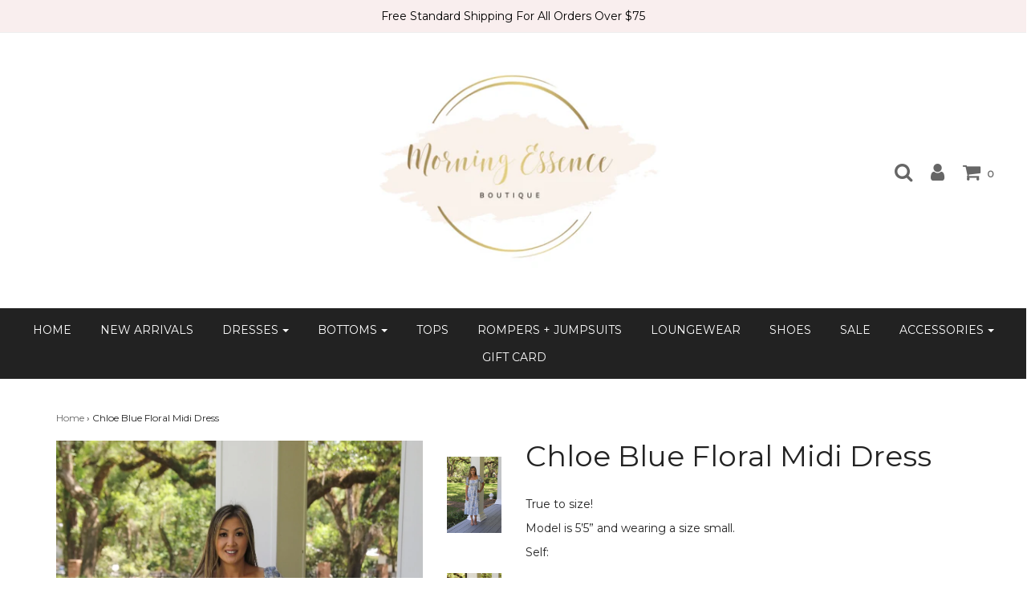

--- FILE ---
content_type: text/html; charset=utf-8
request_url: https://morningessence.com/products/chloe-blue-floral-midi-dress
body_size: 17990
content:
<!DOCTYPE html>
<!--[if lt IE 7 ]><html class="no-js ie ie6" lang="en"> <![endif]-->
<!--[if IE 7 ]><html class="no-js ie ie7" lang="en"> <![endif]-->
<!--[if IE 8 ]><html class="no-js ie ie8" lang="en"> <![endif]-->
<!--[if (gte IE 9)|!(IE)]><!-->
<html class="no-js" lang="en">
<!--<![endif]-->

<head>
  <meta name="facebook-domain-verification" content="eurelzebndincta6k7sxk84nesuru7" />

  	<meta name="p:domain_verify" content="176834154f590b524dd2a3328b760c0d"/>
  
	<meta charset="utf-8">

	<!--[if lt IE 9]>
		<script src="//html5shim.googlecode.com/svn/trunk/html5.js"></script>
	<![endif]-->

	<title>
		Chloe Blue Floral Midi Dress &ndash; Morning Essence Boutique
	</title>

	<script type="text/javascript">
		document.documentElement.className = document.documentElement.className.replace('no-js', 'js');
	</script>

	
	<meta name="description" content="True to size! Model is 5’5” and wearing a size small. Self: ">
	

	
		<meta name="viewport" content="width=device-width, initial-scale=1, maximum-scale=1, user-scalable=0" />
	

	<meta property="og:site_name" content="Morning Essence Boutique">
<meta property="og:url" content="https://morningessence.com/products/chloe-blue-floral-midi-dress">
<meta property="og:title" content="Chloe Blue Floral Midi Dress">
<meta property="og:type" content="product">
<meta property="og:description" content="True to size! Model is 5’5” and wearing a size small. Self: "><meta property="og:price:amount" content="69.00">
  <meta property="og:price:currency" content="USD"><meta property="og:image" content="http://morningessence.com/cdn/shop/products/4D76D03E-8056-4DA9-AACE-8F9A667ADDD4_1024x1024.jpg?v=1650852047"><meta property="og:image" content="http://morningessence.com/cdn/shop/products/DEDEEE07-D4AB-4E04-B175-E195164C5831_1024x1024.jpg?v=1650852046"><meta property="og:image" content="http://morningessence.com/cdn/shop/products/687CE0BE-0499-480D-A468-F45211290DDA_1024x1024.jpg?v=1650852046">
<meta property="og:image:secure_url" content="https://morningessence.com/cdn/shop/products/4D76D03E-8056-4DA9-AACE-8F9A667ADDD4_1024x1024.jpg?v=1650852047"><meta property="og:image:secure_url" content="https://morningessence.com/cdn/shop/products/DEDEEE07-D4AB-4E04-B175-E195164C5831_1024x1024.jpg?v=1650852046"><meta property="og:image:secure_url" content="https://morningessence.com/cdn/shop/products/687CE0BE-0499-480D-A468-F45211290DDA_1024x1024.jpg?v=1650852046">

<meta name="twitter:site" content="@">
<meta name="twitter:card" content="summary_large_image">
<meta name="twitter:title" content="Chloe Blue Floral Midi Dress">
<meta name="twitter:description" content="True to size! Model is 5’5” and wearing a size small. Self: ">

	<link rel="canonical" href="https://morningessence.com/products/chloe-blue-floral-midi-dress" />

	<!-- CSS -->
	<link href="//morningessence.com/cdn/shop/t/5/assets/plugins.css?v=138494422853643888861764345162" rel="stylesheet" type="text/css" media="all" /> <link href="//morningessence.com/cdn/shop/t/5/assets/style.scss.css?v=134165092958209980321700831128" rel="stylesheet" type="text/css" media="all" />

	
		<link href="//fonts.googleapis.com/css?family=Montserrat" rel="stylesheet" type="text/css" media="all" />		
	
	
	

		<link href="//fonts.googleapis.com/css?family=Montserrat" rel="stylesheet" type="text/css" media="all" />		
	
	

	

	<link rel="sitemap" type="application/xml" title="Sitemap" href="/sitemap.xml" />

	<script>window.performance && window.performance.mark && window.performance.mark('shopify.content_for_header.start');</script><meta id="shopify-digital-wallet" name="shopify-digital-wallet" content="/26399364/digital_wallets/dialog">
<meta name="shopify-checkout-api-token" content="742ebba30d4e6f185eb1e2f3d5778a1d">
<meta id="in-context-paypal-metadata" data-shop-id="26399364" data-venmo-supported="false" data-environment="production" data-locale="en_US" data-paypal-v4="true" data-currency="USD">
<link rel="alternate" type="application/json+oembed" href="https://morningessence.com/products/chloe-blue-floral-midi-dress.oembed">
<script async="async" src="/checkouts/internal/preloads.js?locale=en-US"></script>
<link rel="preconnect" href="https://shop.app" crossorigin="anonymous">
<script async="async" src="https://shop.app/checkouts/internal/preloads.js?locale=en-US&shop_id=26399364" crossorigin="anonymous"></script>
<script id="apple-pay-shop-capabilities" type="application/json">{"shopId":26399364,"countryCode":"US","currencyCode":"USD","merchantCapabilities":["supports3DS"],"merchantId":"gid:\/\/shopify\/Shop\/26399364","merchantName":"Morning Essence Boutique","requiredBillingContactFields":["postalAddress","email"],"requiredShippingContactFields":["postalAddress","email"],"shippingType":"shipping","supportedNetworks":["visa","masterCard","amex","discover","elo","jcb"],"total":{"type":"pending","label":"Morning Essence Boutique","amount":"1.00"},"shopifyPaymentsEnabled":true,"supportsSubscriptions":true}</script>
<script id="shopify-features" type="application/json">{"accessToken":"742ebba30d4e6f185eb1e2f3d5778a1d","betas":["rich-media-storefront-analytics"],"domain":"morningessence.com","predictiveSearch":true,"shopId":26399364,"locale":"en"}</script>
<script>var Shopify = Shopify || {};
Shopify.shop = "morning-essence.myshopify.com";
Shopify.locale = "en";
Shopify.currency = {"active":"USD","rate":"1.0"};
Shopify.country = "US";
Shopify.theme = {"name":"Envy [Afterpay 6\/26\/20]","id":103386316966,"schema_name":"Envy","schema_version":"13.7","theme_store_id":411,"role":"main"};
Shopify.theme.handle = "null";
Shopify.theme.style = {"id":null,"handle":null};
Shopify.cdnHost = "morningessence.com/cdn";
Shopify.routes = Shopify.routes || {};
Shopify.routes.root = "/";</script>
<script type="module">!function(o){(o.Shopify=o.Shopify||{}).modules=!0}(window);</script>
<script>!function(o){function n(){var o=[];function n(){o.push(Array.prototype.slice.apply(arguments))}return n.q=o,n}var t=o.Shopify=o.Shopify||{};t.loadFeatures=n(),t.autoloadFeatures=n()}(window);</script>
<script>
  window.ShopifyPay = window.ShopifyPay || {};
  window.ShopifyPay.apiHost = "shop.app\/pay";
  window.ShopifyPay.redirectState = null;
</script>
<script id="shop-js-analytics" type="application/json">{"pageType":"product"}</script>
<script defer="defer" async type="module" src="//morningessence.com/cdn/shopifycloud/shop-js/modules/v2/client.init-shop-cart-sync_BT-GjEfc.en.esm.js"></script>
<script defer="defer" async type="module" src="//morningessence.com/cdn/shopifycloud/shop-js/modules/v2/chunk.common_D58fp_Oc.esm.js"></script>
<script defer="defer" async type="module" src="//morningessence.com/cdn/shopifycloud/shop-js/modules/v2/chunk.modal_xMitdFEc.esm.js"></script>
<script type="module">
  await import("//morningessence.com/cdn/shopifycloud/shop-js/modules/v2/client.init-shop-cart-sync_BT-GjEfc.en.esm.js");
await import("//morningessence.com/cdn/shopifycloud/shop-js/modules/v2/chunk.common_D58fp_Oc.esm.js");
await import("//morningessence.com/cdn/shopifycloud/shop-js/modules/v2/chunk.modal_xMitdFEc.esm.js");

  window.Shopify.SignInWithShop?.initShopCartSync?.({"fedCMEnabled":true,"windoidEnabled":true});

</script>
<script>
  window.Shopify = window.Shopify || {};
  if (!window.Shopify.featureAssets) window.Shopify.featureAssets = {};
  window.Shopify.featureAssets['shop-js'] = {"shop-cart-sync":["modules/v2/client.shop-cart-sync_DZOKe7Ll.en.esm.js","modules/v2/chunk.common_D58fp_Oc.esm.js","modules/v2/chunk.modal_xMitdFEc.esm.js"],"init-fed-cm":["modules/v2/client.init-fed-cm_B6oLuCjv.en.esm.js","modules/v2/chunk.common_D58fp_Oc.esm.js","modules/v2/chunk.modal_xMitdFEc.esm.js"],"shop-cash-offers":["modules/v2/client.shop-cash-offers_D2sdYoxE.en.esm.js","modules/v2/chunk.common_D58fp_Oc.esm.js","modules/v2/chunk.modal_xMitdFEc.esm.js"],"shop-login-button":["modules/v2/client.shop-login-button_QeVjl5Y3.en.esm.js","modules/v2/chunk.common_D58fp_Oc.esm.js","modules/v2/chunk.modal_xMitdFEc.esm.js"],"pay-button":["modules/v2/client.pay-button_DXTOsIq6.en.esm.js","modules/v2/chunk.common_D58fp_Oc.esm.js","modules/v2/chunk.modal_xMitdFEc.esm.js"],"shop-button":["modules/v2/client.shop-button_DQZHx9pm.en.esm.js","modules/v2/chunk.common_D58fp_Oc.esm.js","modules/v2/chunk.modal_xMitdFEc.esm.js"],"avatar":["modules/v2/client.avatar_BTnouDA3.en.esm.js"],"init-windoid":["modules/v2/client.init-windoid_CR1B-cfM.en.esm.js","modules/v2/chunk.common_D58fp_Oc.esm.js","modules/v2/chunk.modal_xMitdFEc.esm.js"],"init-shop-for-new-customer-accounts":["modules/v2/client.init-shop-for-new-customer-accounts_C_vY_xzh.en.esm.js","modules/v2/client.shop-login-button_QeVjl5Y3.en.esm.js","modules/v2/chunk.common_D58fp_Oc.esm.js","modules/v2/chunk.modal_xMitdFEc.esm.js"],"init-shop-email-lookup-coordinator":["modules/v2/client.init-shop-email-lookup-coordinator_BI7n9ZSv.en.esm.js","modules/v2/chunk.common_D58fp_Oc.esm.js","modules/v2/chunk.modal_xMitdFEc.esm.js"],"init-shop-cart-sync":["modules/v2/client.init-shop-cart-sync_BT-GjEfc.en.esm.js","modules/v2/chunk.common_D58fp_Oc.esm.js","modules/v2/chunk.modal_xMitdFEc.esm.js"],"shop-toast-manager":["modules/v2/client.shop-toast-manager_DiYdP3xc.en.esm.js","modules/v2/chunk.common_D58fp_Oc.esm.js","modules/v2/chunk.modal_xMitdFEc.esm.js"],"init-customer-accounts":["modules/v2/client.init-customer-accounts_D9ZNqS-Q.en.esm.js","modules/v2/client.shop-login-button_QeVjl5Y3.en.esm.js","modules/v2/chunk.common_D58fp_Oc.esm.js","modules/v2/chunk.modal_xMitdFEc.esm.js"],"init-customer-accounts-sign-up":["modules/v2/client.init-customer-accounts-sign-up_iGw4briv.en.esm.js","modules/v2/client.shop-login-button_QeVjl5Y3.en.esm.js","modules/v2/chunk.common_D58fp_Oc.esm.js","modules/v2/chunk.modal_xMitdFEc.esm.js"],"shop-follow-button":["modules/v2/client.shop-follow-button_CqMgW2wH.en.esm.js","modules/v2/chunk.common_D58fp_Oc.esm.js","modules/v2/chunk.modal_xMitdFEc.esm.js"],"checkout-modal":["modules/v2/client.checkout-modal_xHeaAweL.en.esm.js","modules/v2/chunk.common_D58fp_Oc.esm.js","modules/v2/chunk.modal_xMitdFEc.esm.js"],"shop-login":["modules/v2/client.shop-login_D91U-Q7h.en.esm.js","modules/v2/chunk.common_D58fp_Oc.esm.js","modules/v2/chunk.modal_xMitdFEc.esm.js"],"lead-capture":["modules/v2/client.lead-capture_BJmE1dJe.en.esm.js","modules/v2/chunk.common_D58fp_Oc.esm.js","modules/v2/chunk.modal_xMitdFEc.esm.js"],"payment-terms":["modules/v2/client.payment-terms_Ci9AEqFq.en.esm.js","modules/v2/chunk.common_D58fp_Oc.esm.js","modules/v2/chunk.modal_xMitdFEc.esm.js"]};
</script>
<script>(function() {
  var isLoaded = false;
  function asyncLoad() {
    if (isLoaded) return;
    isLoaded = true;
    var urls = ["https:\/\/cdn.nfcube.com\/instafeed-c77f224443bed0bb74e1ff8fd04e1359.js?shop=morning-essence.myshopify.com","https:\/\/static.klaviyo.com\/onsite\/js\/KguT7u\/klaviyo.js?company_id=KguT7u\u0026shop=morning-essence.myshopify.com"];
    for (var i = 0; i < urls.length; i++) {
      var s = document.createElement('script');
      s.type = 'text/javascript';
      s.async = true;
      s.src = urls[i];
      var x = document.getElementsByTagName('script')[0];
      x.parentNode.insertBefore(s, x);
    }
  };
  if(window.attachEvent) {
    window.attachEvent('onload', asyncLoad);
  } else {
    window.addEventListener('load', asyncLoad, false);
  }
})();</script>
<script id="__st">var __st={"a":26399364,"offset":-21600,"reqid":"d61892f2-517a-4770-a3a2-cb632e417cf8-1769120524","pageurl":"morningessence.com\/products\/chloe-blue-floral-midi-dress","u":"64d19793fbbf","p":"product","rtyp":"product","rid":7607328637140};</script>
<script>window.ShopifyPaypalV4VisibilityTracking = true;</script>
<script id="captcha-bootstrap">!function(){'use strict';const t='contact',e='account',n='new_comment',o=[[t,t],['blogs',n],['comments',n],[t,'customer']],c=[[e,'customer_login'],[e,'guest_login'],[e,'recover_customer_password'],[e,'create_customer']],r=t=>t.map((([t,e])=>`form[action*='/${t}']:not([data-nocaptcha='true']) input[name='form_type'][value='${e}']`)).join(','),a=t=>()=>t?[...document.querySelectorAll(t)].map((t=>t.form)):[];function s(){const t=[...o],e=r(t);return a(e)}const i='password',u='form_key',d=['recaptcha-v3-token','g-recaptcha-response','h-captcha-response',i],f=()=>{try{return window.sessionStorage}catch{return}},m='__shopify_v',_=t=>t.elements[u];function p(t,e,n=!1){try{const o=window.sessionStorage,c=JSON.parse(o.getItem(e)),{data:r}=function(t){const{data:e,action:n}=t;return t[m]||n?{data:e,action:n}:{data:t,action:n}}(c);for(const[e,n]of Object.entries(r))t.elements[e]&&(t.elements[e].value=n);n&&o.removeItem(e)}catch(o){console.error('form repopulation failed',{error:o})}}const l='form_type',E='cptcha';function T(t){t.dataset[E]=!0}const w=window,h=w.document,L='Shopify',v='ce_forms',y='captcha';let A=!1;((t,e)=>{const n=(g='f06e6c50-85a8-45c8-87d0-21a2b65856fe',I='https://cdn.shopify.com/shopifycloud/storefront-forms-hcaptcha/ce_storefront_forms_captcha_hcaptcha.v1.5.2.iife.js',D={infoText:'Protected by hCaptcha',privacyText:'Privacy',termsText:'Terms'},(t,e,n)=>{const o=w[L][v],c=o.bindForm;if(c)return c(t,g,e,D).then(n);var r;o.q.push([[t,g,e,D],n]),r=I,A||(h.body.append(Object.assign(h.createElement('script'),{id:'captcha-provider',async:!0,src:r})),A=!0)});var g,I,D;w[L]=w[L]||{},w[L][v]=w[L][v]||{},w[L][v].q=[],w[L][y]=w[L][y]||{},w[L][y].protect=function(t,e){n(t,void 0,e),T(t)},Object.freeze(w[L][y]),function(t,e,n,w,h,L){const[v,y,A,g]=function(t,e,n){const i=e?o:[],u=t?c:[],d=[...i,...u],f=r(d),m=r(i),_=r(d.filter((([t,e])=>n.includes(e))));return[a(f),a(m),a(_),s()]}(w,h,L),I=t=>{const e=t.target;return e instanceof HTMLFormElement?e:e&&e.form},D=t=>v().includes(t);t.addEventListener('submit',(t=>{const e=I(t);if(!e)return;const n=D(e)&&!e.dataset.hcaptchaBound&&!e.dataset.recaptchaBound,o=_(e),c=g().includes(e)&&(!o||!o.value);(n||c)&&t.preventDefault(),c&&!n&&(function(t){try{if(!f())return;!function(t){const e=f();if(!e)return;const n=_(t);if(!n)return;const o=n.value;o&&e.removeItem(o)}(t);const e=Array.from(Array(32),(()=>Math.random().toString(36)[2])).join('');!function(t,e){_(t)||t.append(Object.assign(document.createElement('input'),{type:'hidden',name:u})),t.elements[u].value=e}(t,e),function(t,e){const n=f();if(!n)return;const o=[...t.querySelectorAll(`input[type='${i}']`)].map((({name:t})=>t)),c=[...d,...o],r={};for(const[a,s]of new FormData(t).entries())c.includes(a)||(r[a]=s);n.setItem(e,JSON.stringify({[m]:1,action:t.action,data:r}))}(t,e)}catch(e){console.error('failed to persist form',e)}}(e),e.submit())}));const S=(t,e)=>{t&&!t.dataset[E]&&(n(t,e.some((e=>e===t))),T(t))};for(const o of['focusin','change'])t.addEventListener(o,(t=>{const e=I(t);D(e)&&S(e,y())}));const B=e.get('form_key'),M=e.get(l),P=B&&M;t.addEventListener('DOMContentLoaded',(()=>{const t=y();if(P)for(const e of t)e.elements[l].value===M&&p(e,B);[...new Set([...A(),...v().filter((t=>'true'===t.dataset.shopifyCaptcha))])].forEach((e=>S(e,t)))}))}(h,new URLSearchParams(w.location.search),n,t,e,['guest_login'])})(!0,!0)}();</script>
<script integrity="sha256-4kQ18oKyAcykRKYeNunJcIwy7WH5gtpwJnB7kiuLZ1E=" data-source-attribution="shopify.loadfeatures" defer="defer" src="//morningessence.com/cdn/shopifycloud/storefront/assets/storefront/load_feature-a0a9edcb.js" crossorigin="anonymous"></script>
<script crossorigin="anonymous" defer="defer" src="//morningessence.com/cdn/shopifycloud/storefront/assets/shopify_pay/storefront-65b4c6d7.js?v=20250812"></script>
<script data-source-attribution="shopify.dynamic_checkout.dynamic.init">var Shopify=Shopify||{};Shopify.PaymentButton=Shopify.PaymentButton||{isStorefrontPortableWallets:!0,init:function(){window.Shopify.PaymentButton.init=function(){};var t=document.createElement("script");t.src="https://morningessence.com/cdn/shopifycloud/portable-wallets/latest/portable-wallets.en.js",t.type="module",document.head.appendChild(t)}};
</script>
<script data-source-attribution="shopify.dynamic_checkout.buyer_consent">
  function portableWalletsHideBuyerConsent(e){var t=document.getElementById("shopify-buyer-consent"),n=document.getElementById("shopify-subscription-policy-button");t&&n&&(t.classList.add("hidden"),t.setAttribute("aria-hidden","true"),n.removeEventListener("click",e))}function portableWalletsShowBuyerConsent(e){var t=document.getElementById("shopify-buyer-consent"),n=document.getElementById("shopify-subscription-policy-button");t&&n&&(t.classList.remove("hidden"),t.removeAttribute("aria-hidden"),n.addEventListener("click",e))}window.Shopify?.PaymentButton&&(window.Shopify.PaymentButton.hideBuyerConsent=portableWalletsHideBuyerConsent,window.Shopify.PaymentButton.showBuyerConsent=portableWalletsShowBuyerConsent);
</script>
<script data-source-attribution="shopify.dynamic_checkout.cart.bootstrap">document.addEventListener("DOMContentLoaded",(function(){function t(){return document.querySelector("shopify-accelerated-checkout-cart, shopify-accelerated-checkout")}if(t())Shopify.PaymentButton.init();else{new MutationObserver((function(e,n){t()&&(Shopify.PaymentButton.init(),n.disconnect())})).observe(document.body,{childList:!0,subtree:!0})}}));
</script>
<link id="shopify-accelerated-checkout-styles" rel="stylesheet" media="screen" href="https://morningessence.com/cdn/shopifycloud/portable-wallets/latest/accelerated-checkout-backwards-compat.css" crossorigin="anonymous">
<style id="shopify-accelerated-checkout-cart">
        #shopify-buyer-consent {
  margin-top: 1em;
  display: inline-block;
  width: 100%;
}

#shopify-buyer-consent.hidden {
  display: none;
}

#shopify-subscription-policy-button {
  background: none;
  border: none;
  padding: 0;
  text-decoration: underline;
  font-size: inherit;
  cursor: pointer;
}

#shopify-subscription-policy-button::before {
  box-shadow: none;
}

      </style>

<script>window.performance && window.performance.mark && window.performance.mark('shopify.content_for_header.end');</script>

	

	<script src="//morningessence.com/cdn/shop/t/5/assets/jquery-1.11.0.min.js?v=74721525869110791951593210327" type="text/javascript"></script>
	<script src="//morningessence.com/cdn/shop/t/5/assets/plugins.js?v=142645659752047108031593210330" type="text/javascript"></script>
	<script src="//morningessence.com/cdn/shop/t/5/assets/custom.js?v=160144085741835889441593210310" type="text/javascript"></script>
	<script src="//morningessence.com/cdn/shop/t/5/assets/sections.js?v=146459814369147886711593210341" type="text/javascript"></script>
  <script type='text/javascript'>var jiltStorefrontParams = {"capture_email_on_add_to_cart":0,"platform":"shopify","popover_dismiss_message":"Your email and cart are saved so we can send you email reminders about this order.","shop_uuid":"78655939-703b-402a-babe-e0d2d8add96f","signup_form":{}}; </script>

<link href="https://monorail-edge.shopifysvc.com" rel="dns-prefetch">
<script>(function(){if ("sendBeacon" in navigator && "performance" in window) {try {var session_token_from_headers = performance.getEntriesByType('navigation')[0].serverTiming.find(x => x.name == '_s').description;} catch {var session_token_from_headers = undefined;}var session_cookie_matches = document.cookie.match(/_shopify_s=([^;]*)/);var session_token_from_cookie = session_cookie_matches && session_cookie_matches.length === 2 ? session_cookie_matches[1] : "";var session_token = session_token_from_headers || session_token_from_cookie || "";function handle_abandonment_event(e) {var entries = performance.getEntries().filter(function(entry) {return /monorail-edge.shopifysvc.com/.test(entry.name);});if (!window.abandonment_tracked && entries.length === 0) {window.abandonment_tracked = true;var currentMs = Date.now();var navigation_start = performance.timing.navigationStart;var payload = {shop_id: 26399364,url: window.location.href,navigation_start,duration: currentMs - navigation_start,session_token,page_type: "product"};window.navigator.sendBeacon("https://monorail-edge.shopifysvc.com/v1/produce", JSON.stringify({schema_id: "online_store_buyer_site_abandonment/1.1",payload: payload,metadata: {event_created_at_ms: currentMs,event_sent_at_ms: currentMs}}));}}window.addEventListener('pagehide', handle_abandonment_event);}}());</script>
<script id="web-pixels-manager-setup">(function e(e,d,r,n,o){if(void 0===o&&(o={}),!Boolean(null===(a=null===(i=window.Shopify)||void 0===i?void 0:i.analytics)||void 0===a?void 0:a.replayQueue)){var i,a;window.Shopify=window.Shopify||{};var t=window.Shopify;t.analytics=t.analytics||{};var s=t.analytics;s.replayQueue=[],s.publish=function(e,d,r){return s.replayQueue.push([e,d,r]),!0};try{self.performance.mark("wpm:start")}catch(e){}var l=function(){var e={modern:/Edge?\/(1{2}[4-9]|1[2-9]\d|[2-9]\d{2}|\d{4,})\.\d+(\.\d+|)|Firefox\/(1{2}[4-9]|1[2-9]\d|[2-9]\d{2}|\d{4,})\.\d+(\.\d+|)|Chrom(ium|e)\/(9{2}|\d{3,})\.\d+(\.\d+|)|(Maci|X1{2}).+ Version\/(15\.\d+|(1[6-9]|[2-9]\d|\d{3,})\.\d+)([,.]\d+|)( \(\w+\)|)( Mobile\/\w+|) Safari\/|Chrome.+OPR\/(9{2}|\d{3,})\.\d+\.\d+|(CPU[ +]OS|iPhone[ +]OS|CPU[ +]iPhone|CPU IPhone OS|CPU iPad OS)[ +]+(15[._]\d+|(1[6-9]|[2-9]\d|\d{3,})[._]\d+)([._]\d+|)|Android:?[ /-](13[3-9]|1[4-9]\d|[2-9]\d{2}|\d{4,})(\.\d+|)(\.\d+|)|Android.+Firefox\/(13[5-9]|1[4-9]\d|[2-9]\d{2}|\d{4,})\.\d+(\.\d+|)|Android.+Chrom(ium|e)\/(13[3-9]|1[4-9]\d|[2-9]\d{2}|\d{4,})\.\d+(\.\d+|)|SamsungBrowser\/([2-9]\d|\d{3,})\.\d+/,legacy:/Edge?\/(1[6-9]|[2-9]\d|\d{3,})\.\d+(\.\d+|)|Firefox\/(5[4-9]|[6-9]\d|\d{3,})\.\d+(\.\d+|)|Chrom(ium|e)\/(5[1-9]|[6-9]\d|\d{3,})\.\d+(\.\d+|)([\d.]+$|.*Safari\/(?![\d.]+ Edge\/[\d.]+$))|(Maci|X1{2}).+ Version\/(10\.\d+|(1[1-9]|[2-9]\d|\d{3,})\.\d+)([,.]\d+|)( \(\w+\)|)( Mobile\/\w+|) Safari\/|Chrome.+OPR\/(3[89]|[4-9]\d|\d{3,})\.\d+\.\d+|(CPU[ +]OS|iPhone[ +]OS|CPU[ +]iPhone|CPU IPhone OS|CPU iPad OS)[ +]+(10[._]\d+|(1[1-9]|[2-9]\d|\d{3,})[._]\d+)([._]\d+|)|Android:?[ /-](13[3-9]|1[4-9]\d|[2-9]\d{2}|\d{4,})(\.\d+|)(\.\d+|)|Mobile Safari.+OPR\/([89]\d|\d{3,})\.\d+\.\d+|Android.+Firefox\/(13[5-9]|1[4-9]\d|[2-9]\d{2}|\d{4,})\.\d+(\.\d+|)|Android.+Chrom(ium|e)\/(13[3-9]|1[4-9]\d|[2-9]\d{2}|\d{4,})\.\d+(\.\d+|)|Android.+(UC? ?Browser|UCWEB|U3)[ /]?(15\.([5-9]|\d{2,})|(1[6-9]|[2-9]\d|\d{3,})\.\d+)\.\d+|SamsungBrowser\/(5\.\d+|([6-9]|\d{2,})\.\d+)|Android.+MQ{2}Browser\/(14(\.(9|\d{2,})|)|(1[5-9]|[2-9]\d|\d{3,})(\.\d+|))(\.\d+|)|K[Aa][Ii]OS\/(3\.\d+|([4-9]|\d{2,})\.\d+)(\.\d+|)/},d=e.modern,r=e.legacy,n=navigator.userAgent;return n.match(d)?"modern":n.match(r)?"legacy":"unknown"}(),u="modern"===l?"modern":"legacy",c=(null!=n?n:{modern:"",legacy:""})[u],f=function(e){return[e.baseUrl,"/wpm","/b",e.hashVersion,"modern"===e.buildTarget?"m":"l",".js"].join("")}({baseUrl:d,hashVersion:r,buildTarget:u}),m=function(e){var d=e.version,r=e.bundleTarget,n=e.surface,o=e.pageUrl,i=e.monorailEndpoint;return{emit:function(e){var a=e.status,t=e.errorMsg,s=(new Date).getTime(),l=JSON.stringify({metadata:{event_sent_at_ms:s},events:[{schema_id:"web_pixels_manager_load/3.1",payload:{version:d,bundle_target:r,page_url:o,status:a,surface:n,error_msg:t},metadata:{event_created_at_ms:s}}]});if(!i)return console&&console.warn&&console.warn("[Web Pixels Manager] No Monorail endpoint provided, skipping logging."),!1;try{return self.navigator.sendBeacon.bind(self.navigator)(i,l)}catch(e){}var u=new XMLHttpRequest;try{return u.open("POST",i,!0),u.setRequestHeader("Content-Type","text/plain"),u.send(l),!0}catch(e){return console&&console.warn&&console.warn("[Web Pixels Manager] Got an unhandled error while logging to Monorail."),!1}}}}({version:r,bundleTarget:l,surface:e.surface,pageUrl:self.location.href,monorailEndpoint:e.monorailEndpoint});try{o.browserTarget=l,function(e){var d=e.src,r=e.async,n=void 0===r||r,o=e.onload,i=e.onerror,a=e.sri,t=e.scriptDataAttributes,s=void 0===t?{}:t,l=document.createElement("script"),u=document.querySelector("head"),c=document.querySelector("body");if(l.async=n,l.src=d,a&&(l.integrity=a,l.crossOrigin="anonymous"),s)for(var f in s)if(Object.prototype.hasOwnProperty.call(s,f))try{l.dataset[f]=s[f]}catch(e){}if(o&&l.addEventListener("load",o),i&&l.addEventListener("error",i),u)u.appendChild(l);else{if(!c)throw new Error("Did not find a head or body element to append the script");c.appendChild(l)}}({src:f,async:!0,onload:function(){if(!function(){var e,d;return Boolean(null===(d=null===(e=window.Shopify)||void 0===e?void 0:e.analytics)||void 0===d?void 0:d.initialized)}()){var d=window.webPixelsManager.init(e)||void 0;if(d){var r=window.Shopify.analytics;r.replayQueue.forEach((function(e){var r=e[0],n=e[1],o=e[2];d.publishCustomEvent(r,n,o)})),r.replayQueue=[],r.publish=d.publishCustomEvent,r.visitor=d.visitor,r.initialized=!0}}},onerror:function(){return m.emit({status:"failed",errorMsg:"".concat(f," has failed to load")})},sri:function(e){var d=/^sha384-[A-Za-z0-9+/=]+$/;return"string"==typeof e&&d.test(e)}(c)?c:"",scriptDataAttributes:o}),m.emit({status:"loading"})}catch(e){m.emit({status:"failed",errorMsg:(null==e?void 0:e.message)||"Unknown error"})}}})({shopId: 26399364,storefrontBaseUrl: "https://morningessence.com",extensionsBaseUrl: "https://extensions.shopifycdn.com/cdn/shopifycloud/web-pixels-manager",monorailEndpoint: "https://monorail-edge.shopifysvc.com/unstable/produce_batch",surface: "storefront-renderer",enabledBetaFlags: ["2dca8a86"],webPixelsConfigList: [{"id":"124780756","configuration":"{\"pixel_id\":\"2565034256924104\",\"pixel_type\":\"facebook_pixel\",\"metaapp_system_user_token\":\"-\"}","eventPayloadVersion":"v1","runtimeContext":"OPEN","scriptVersion":"ca16bc87fe92b6042fbaa3acc2fbdaa6","type":"APP","apiClientId":2329312,"privacyPurposes":["ANALYTICS","MARKETING","SALE_OF_DATA"],"dataSharingAdjustments":{"protectedCustomerApprovalScopes":["read_customer_address","read_customer_email","read_customer_name","read_customer_personal_data","read_customer_phone"]}},{"id":"shopify-app-pixel","configuration":"{}","eventPayloadVersion":"v1","runtimeContext":"STRICT","scriptVersion":"0450","apiClientId":"shopify-pixel","type":"APP","privacyPurposes":["ANALYTICS","MARKETING"]},{"id":"shopify-custom-pixel","eventPayloadVersion":"v1","runtimeContext":"LAX","scriptVersion":"0450","apiClientId":"shopify-pixel","type":"CUSTOM","privacyPurposes":["ANALYTICS","MARKETING"]}],isMerchantRequest: false,initData: {"shop":{"name":"Morning Essence Boutique","paymentSettings":{"currencyCode":"USD"},"myshopifyDomain":"morning-essence.myshopify.com","countryCode":"US","storefrontUrl":"https:\/\/morningessence.com"},"customer":null,"cart":null,"checkout":null,"productVariants":[{"price":{"amount":69.0,"currencyCode":"USD"},"product":{"title":"Chloe Blue Floral Midi Dress","vendor":"Morning Essence Boutique","id":"7607328637140","untranslatedTitle":"Chloe Blue Floral Midi Dress","url":"\/products\/chloe-blue-floral-midi-dress","type":""},"id":"42713341657300","image":{"src":"\/\/morningessence.com\/cdn\/shop\/products\/4D76D03E-8056-4DA9-AACE-8F9A667ADDD4.jpg?v=1650852047"},"sku":"","title":"Small","untranslatedTitle":"Small"},{"price":{"amount":69.0,"currencyCode":"USD"},"product":{"title":"Chloe Blue Floral Midi Dress","vendor":"Morning Essence Boutique","id":"7607328637140","untranslatedTitle":"Chloe Blue Floral Midi Dress","url":"\/products\/chloe-blue-floral-midi-dress","type":""},"id":"42713341690068","image":{"src":"\/\/morningessence.com\/cdn\/shop\/products\/4D76D03E-8056-4DA9-AACE-8F9A667ADDD4.jpg?v=1650852047"},"sku":"","title":"Medium","untranslatedTitle":"Medium"},{"price":{"amount":69.0,"currencyCode":"USD"},"product":{"title":"Chloe Blue Floral Midi Dress","vendor":"Morning Essence Boutique","id":"7607328637140","untranslatedTitle":"Chloe Blue Floral Midi Dress","url":"\/products\/chloe-blue-floral-midi-dress","type":""},"id":"42713341722836","image":{"src":"\/\/morningessence.com\/cdn\/shop\/products\/4D76D03E-8056-4DA9-AACE-8F9A667ADDD4.jpg?v=1650852047"},"sku":"","title":"Large","untranslatedTitle":"Large"}],"purchasingCompany":null},},"https://morningessence.com/cdn","fcfee988w5aeb613cpc8e4bc33m6693e112",{"modern":"","legacy":""},{"shopId":"26399364","storefrontBaseUrl":"https:\/\/morningessence.com","extensionBaseUrl":"https:\/\/extensions.shopifycdn.com\/cdn\/shopifycloud\/web-pixels-manager","surface":"storefront-renderer","enabledBetaFlags":"[\"2dca8a86\"]","isMerchantRequest":"false","hashVersion":"fcfee988w5aeb613cpc8e4bc33m6693e112","publish":"custom","events":"[[\"page_viewed\",{}],[\"product_viewed\",{\"productVariant\":{\"price\":{\"amount\":69.0,\"currencyCode\":\"USD\"},\"product\":{\"title\":\"Chloe Blue Floral Midi Dress\",\"vendor\":\"Morning Essence Boutique\",\"id\":\"7607328637140\",\"untranslatedTitle\":\"Chloe Blue Floral Midi Dress\",\"url\":\"\/products\/chloe-blue-floral-midi-dress\",\"type\":\"\"},\"id\":\"42713341657300\",\"image\":{\"src\":\"\/\/morningessence.com\/cdn\/shop\/products\/4D76D03E-8056-4DA9-AACE-8F9A667ADDD4.jpg?v=1650852047\"},\"sku\":\"\",\"title\":\"Small\",\"untranslatedTitle\":\"Small\"}}]]"});</script><script>
  window.ShopifyAnalytics = window.ShopifyAnalytics || {};
  window.ShopifyAnalytics.meta = window.ShopifyAnalytics.meta || {};
  window.ShopifyAnalytics.meta.currency = 'USD';
  var meta = {"product":{"id":7607328637140,"gid":"gid:\/\/shopify\/Product\/7607328637140","vendor":"Morning Essence Boutique","type":"","handle":"chloe-blue-floral-midi-dress","variants":[{"id":42713341657300,"price":6900,"name":"Chloe Blue Floral Midi Dress - Small","public_title":"Small","sku":""},{"id":42713341690068,"price":6900,"name":"Chloe Blue Floral Midi Dress - Medium","public_title":"Medium","sku":""},{"id":42713341722836,"price":6900,"name":"Chloe Blue Floral Midi Dress - Large","public_title":"Large","sku":""}],"remote":false},"page":{"pageType":"product","resourceType":"product","resourceId":7607328637140,"requestId":"d61892f2-517a-4770-a3a2-cb632e417cf8-1769120524"}};
  for (var attr in meta) {
    window.ShopifyAnalytics.meta[attr] = meta[attr];
  }
</script>
<script class="analytics">
  (function () {
    var customDocumentWrite = function(content) {
      var jquery = null;

      if (window.jQuery) {
        jquery = window.jQuery;
      } else if (window.Checkout && window.Checkout.$) {
        jquery = window.Checkout.$;
      }

      if (jquery) {
        jquery('body').append(content);
      }
    };

    var hasLoggedConversion = function(token) {
      if (token) {
        return document.cookie.indexOf('loggedConversion=' + token) !== -1;
      }
      return false;
    }

    var setCookieIfConversion = function(token) {
      if (token) {
        var twoMonthsFromNow = new Date(Date.now());
        twoMonthsFromNow.setMonth(twoMonthsFromNow.getMonth() + 2);

        document.cookie = 'loggedConversion=' + token + '; expires=' + twoMonthsFromNow;
      }
    }

    var trekkie = window.ShopifyAnalytics.lib = window.trekkie = window.trekkie || [];
    if (trekkie.integrations) {
      return;
    }
    trekkie.methods = [
      'identify',
      'page',
      'ready',
      'track',
      'trackForm',
      'trackLink'
    ];
    trekkie.factory = function(method) {
      return function() {
        var args = Array.prototype.slice.call(arguments);
        args.unshift(method);
        trekkie.push(args);
        return trekkie;
      };
    };
    for (var i = 0; i < trekkie.methods.length; i++) {
      var key = trekkie.methods[i];
      trekkie[key] = trekkie.factory(key);
    }
    trekkie.load = function(config) {
      trekkie.config = config || {};
      trekkie.config.initialDocumentCookie = document.cookie;
      var first = document.getElementsByTagName('script')[0];
      var script = document.createElement('script');
      script.type = 'text/javascript';
      script.onerror = function(e) {
        var scriptFallback = document.createElement('script');
        scriptFallback.type = 'text/javascript';
        scriptFallback.onerror = function(error) {
                var Monorail = {
      produce: function produce(monorailDomain, schemaId, payload) {
        var currentMs = new Date().getTime();
        var event = {
          schema_id: schemaId,
          payload: payload,
          metadata: {
            event_created_at_ms: currentMs,
            event_sent_at_ms: currentMs
          }
        };
        return Monorail.sendRequest("https://" + monorailDomain + "/v1/produce", JSON.stringify(event));
      },
      sendRequest: function sendRequest(endpointUrl, payload) {
        // Try the sendBeacon API
        if (window && window.navigator && typeof window.navigator.sendBeacon === 'function' && typeof window.Blob === 'function' && !Monorail.isIos12()) {
          var blobData = new window.Blob([payload], {
            type: 'text/plain'
          });

          if (window.navigator.sendBeacon(endpointUrl, blobData)) {
            return true;
          } // sendBeacon was not successful

        } // XHR beacon

        var xhr = new XMLHttpRequest();

        try {
          xhr.open('POST', endpointUrl);
          xhr.setRequestHeader('Content-Type', 'text/plain');
          xhr.send(payload);
        } catch (e) {
          console.log(e);
        }

        return false;
      },
      isIos12: function isIos12() {
        return window.navigator.userAgent.lastIndexOf('iPhone; CPU iPhone OS 12_') !== -1 || window.navigator.userAgent.lastIndexOf('iPad; CPU OS 12_') !== -1;
      }
    };
    Monorail.produce('monorail-edge.shopifysvc.com',
      'trekkie_storefront_load_errors/1.1',
      {shop_id: 26399364,
      theme_id: 103386316966,
      app_name: "storefront",
      context_url: window.location.href,
      source_url: "//morningessence.com/cdn/s/trekkie.storefront.8d95595f799fbf7e1d32231b9a28fd43b70c67d3.min.js"});

        };
        scriptFallback.async = true;
        scriptFallback.src = '//morningessence.com/cdn/s/trekkie.storefront.8d95595f799fbf7e1d32231b9a28fd43b70c67d3.min.js';
        first.parentNode.insertBefore(scriptFallback, first);
      };
      script.async = true;
      script.src = '//morningessence.com/cdn/s/trekkie.storefront.8d95595f799fbf7e1d32231b9a28fd43b70c67d3.min.js';
      first.parentNode.insertBefore(script, first);
    };
    trekkie.load(
      {"Trekkie":{"appName":"storefront","development":false,"defaultAttributes":{"shopId":26399364,"isMerchantRequest":null,"themeId":103386316966,"themeCityHash":"11508637757047137810","contentLanguage":"en","currency":"USD","eventMetadataId":"22e683ef-b8ed-43a4-9b3c-d47f94f5e0f4"},"isServerSideCookieWritingEnabled":true,"monorailRegion":"shop_domain","enabledBetaFlags":["65f19447"]},"Session Attribution":{},"S2S":{"facebookCapiEnabled":true,"source":"trekkie-storefront-renderer","apiClientId":580111}}
    );

    var loaded = false;
    trekkie.ready(function() {
      if (loaded) return;
      loaded = true;

      window.ShopifyAnalytics.lib = window.trekkie;

      var originalDocumentWrite = document.write;
      document.write = customDocumentWrite;
      try { window.ShopifyAnalytics.merchantGoogleAnalytics.call(this); } catch(error) {};
      document.write = originalDocumentWrite;

      window.ShopifyAnalytics.lib.page(null,{"pageType":"product","resourceType":"product","resourceId":7607328637140,"requestId":"d61892f2-517a-4770-a3a2-cb632e417cf8-1769120524","shopifyEmitted":true});

      var match = window.location.pathname.match(/checkouts\/(.+)\/(thank_you|post_purchase)/)
      var token = match? match[1]: undefined;
      if (!hasLoggedConversion(token)) {
        setCookieIfConversion(token);
        window.ShopifyAnalytics.lib.track("Viewed Product",{"currency":"USD","variantId":42713341657300,"productId":7607328637140,"productGid":"gid:\/\/shopify\/Product\/7607328637140","name":"Chloe Blue Floral Midi Dress - Small","price":"69.00","sku":"","brand":"Morning Essence Boutique","variant":"Small","category":"","nonInteraction":true,"remote":false},undefined,undefined,{"shopifyEmitted":true});
      window.ShopifyAnalytics.lib.track("monorail:\/\/trekkie_storefront_viewed_product\/1.1",{"currency":"USD","variantId":42713341657300,"productId":7607328637140,"productGid":"gid:\/\/shopify\/Product\/7607328637140","name":"Chloe Blue Floral Midi Dress - Small","price":"69.00","sku":"","brand":"Morning Essence Boutique","variant":"Small","category":"","nonInteraction":true,"remote":false,"referer":"https:\/\/morningessence.com\/products\/chloe-blue-floral-midi-dress"});
      }
    });


        var eventsListenerScript = document.createElement('script');
        eventsListenerScript.async = true;
        eventsListenerScript.src = "//morningessence.com/cdn/shopifycloud/storefront/assets/shop_events_listener-3da45d37.js";
        document.getElementsByTagName('head')[0].appendChild(eventsListenerScript);

})();</script>
<script
  defer
  src="https://morningessence.com/cdn/shopifycloud/perf-kit/shopify-perf-kit-3.0.4.min.js"
  data-application="storefront-renderer"
  data-shop-id="26399364"
  data-render-region="gcp-us-central1"
  data-page-type="product"
  data-theme-instance-id="103386316966"
  data-theme-name="Envy"
  data-theme-version="13.7"
  data-monorail-region="shop_domain"
  data-resource-timing-sampling-rate="10"
  data-shs="true"
  data-shs-beacon="true"
  data-shs-export-with-fetch="true"
  data-shs-logs-sample-rate="1"
  data-shs-beacon-endpoint="https://morningessence.com/api/collect"
></script>
</head>
<body id="chloe-blue-floral-midi-dress" class="template-product flexbox-wrapper">

    
	<div id="cartSlideoutWrapper" class="envy-shopping-right slideout-panel-hidden">

		<a href="#sidr" class="slide-menu sidr-close-icon cart-menu-close"><i class="fa fa-times" aria-hidden="true"></i></a>

		<div>
			<h4><span class="cart-item-count item-count">0</span></h4>
			<span class="cart-item-count-text">items in your cart</span>	
		</div>
		
		<div>
			<h4><span class="cart-item-price" id="cart-price"><span class="money">$0.00</span></span></h4>
			<span class="cart-item-price-text">total cart value</span>
		</div>
		
		<div class="slide-checkout-buttons">
			<a href="/cart" class="btn btn-success">Your Cart</a><br />
			<a href="#sidr" class="btn btn-default cart-menu-close">Continue Shopping</a><br />
		</div>
	
</div>
    

	<div id="main-body">

		<div id="slideout-overlay"></div>

		<div id="shopify-section-announcement-bar" class="shopify-section">

  <style>
    .notification-bar{
      background-color: #f9eeee;
      color: #000000;
    }

    .notification-bar a{
      color: #000000;
    }
  </style>

  <div class="notification-bar custom-font">
    
      <p class="notification-bar__message">Free Standard Shipping For All Orders Over $75</p>
    
  </div>




</div>
		<div id="shopify-section-header" class="shopify-section"><style>

  
      #site-title{
        padding: 0px;
      }

    

    #main-navigation-wrapper{
    	padding: 10px 0;
    }

</style>





<nav id="menu" class="mobile-menu--wrapper slideout-panel-hidden">
    
	<a href="#sidr" class="slide-menu sidr-close-icon mobile-menu-close"><i class="fa fa-times" aria-hidden="true"></i></a>
	<ul class="mobile-menu mobile-menu-main" id="mobile-menu--main-menu">
        
		<li class="mobile-search">

			<form id="search" action="/search">
			<div id="search-wrapper">
                <input type="hidden" name="type" value="product," />
				<input id="search_text" name="q" type="text" size="20" onblur="if(this.value=='')this.value=this.defaultValue;" onfocus="if(this.value==this.defaultValue)this.value='';" value="Search"/>
			</div>
			</form>

		</li>
        
		
			<li>
				<a href="/">Home</a>
				
			</li>
		
			<li>
				<a href="/collections/new-arrivals">New Arrivals</a>
				
			</li>
		
			<li>
				<a href="/collections/dresses">Dresses</a>
				
					<a href="#" class="mobile-menu-sub mobile-menu-right mobile-menu-link" data-link="mobile-menu--dresses">
						<i class="fa fa-chevron-right" aria-hidden="true"></i>
					</a>
				
			</li>
		
			<li>
				<a href="/collections/bottoms">Bottoms</a>
				
					<a href="#" class="mobile-menu-sub mobile-menu-right mobile-menu-link" data-link="mobile-menu--bottoms">
						<i class="fa fa-chevron-right" aria-hidden="true"></i>
					</a>
				
			</li>
		
			<li>
				<a href="/collections">Tops</a>
				
			</li>
		
			<li>
				<a href="/collections/rompers">Rompers + Jumpsuits</a>
				
			</li>
		
			<li>
				<a href="/collections/loungewear">Loungewear</a>
				
			</li>
		
			<li>
				<a href="/collections/shoes-1">Shoes</a>
				
			</li>
		
			<li>
				<a href="/collections/sale-clearance">Sale</a>
				
			</li>
		
			<li>
				<a href="/collections/accessories-1">Accessories</a>
				
					<a href="#" class="mobile-menu-sub mobile-menu-right mobile-menu-link" data-link="mobile-menu--accessories">
						<i class="fa fa-chevron-right" aria-hidden="true"></i>
					</a>
				
			</li>
		
			<li>
				<a href="/collections/gift-card">Gift Card</a>
				
			</li>
		
		
			
				<li class="mobile-customer-link"><a href="/account/login" id="customer_login_link">Log in</a></li>
				
					<li class="mobile-customer-link"><a href="/account/register" id="customer_register_link">Create Account</a></li>
				
			
		

		
	</ul>

	
		
	
		
	
		
			<ul class="mobile-menu mobile-menu-child mobile-menu-hidden" id="mobile-menu--dresses">
				<li>
					<a href="#" class="mobile-menu-back mobile-menu-link" data-link="mobile-menu--main-menu">
						<i class="fa fa-chevron-left" aria-hidden="true"></i>
						<div class="mobile-menu-title">Dresses</div>
					</a>
				</li>
				
					<li>
						<a href="/collections/dresses">View All</a>
						
					</li>
				
					<li>
						<a href="/collections/short-dresses">Short Dresses</a>
						
					</li>
				
					<li>
						<a href="/collections/maxi-dresses">Maxi Dresses</a>
						
					</li>
				
			</ul>

			
				<ul class="mobile-menu mobile-menu-grandchild mobile-menu-hidden" id="mobile-menu--view-all">
					<li>
						<a href="#" class="mobile-menu-back mobile-menu-link" data-link="mobile-menu--dresses">
							<i class="fa fa-chevron-left" aria-hidden="true"></i>
							<div class="mobile-menu-title">View All</div>
						</a>
					</li>
					
				</ul>
			
				<ul class="mobile-menu mobile-menu-grandchild mobile-menu-hidden" id="mobile-menu--short-dresses">
					<li>
						<a href="#" class="mobile-menu-back mobile-menu-link" data-link="mobile-menu--dresses">
							<i class="fa fa-chevron-left" aria-hidden="true"></i>
							<div class="mobile-menu-title">Short Dresses</div>
						</a>
					</li>
					
				</ul>
			
				<ul class="mobile-menu mobile-menu-grandchild mobile-menu-hidden" id="mobile-menu--maxi-dresses">
					<li>
						<a href="#" class="mobile-menu-back mobile-menu-link" data-link="mobile-menu--dresses">
							<i class="fa fa-chevron-left" aria-hidden="true"></i>
							<div class="mobile-menu-title">Maxi Dresses</div>
						</a>
					</li>
					
				</ul>
			
		
	
		
			<ul class="mobile-menu mobile-menu-child mobile-menu-hidden" id="mobile-menu--bottoms">
				<li>
					<a href="#" class="mobile-menu-back mobile-menu-link" data-link="mobile-menu--main-menu">
						<i class="fa fa-chevron-left" aria-hidden="true"></i>
						<div class="mobile-menu-title">Bottoms</div>
					</a>
				</li>
				
					<li>
						<a href="/collections/bottoms">View All</a>
						
					</li>
				
					<li>
						<a href="/collections/skirts">Skirts</a>
						
					</li>
				
					<li>
						<a href="/collections/denim">Denim</a>
						
					</li>
				
					<li>
						<a href="/collections/shorts">Shorts</a>
						
					</li>
				
					<li>
						<a href="/collections/pants">Pants</a>
						
					</li>
				
			</ul>

			
				<ul class="mobile-menu mobile-menu-grandchild mobile-menu-hidden" id="mobile-menu--view-all">
					<li>
						<a href="#" class="mobile-menu-back mobile-menu-link" data-link="mobile-menu--bottoms">
							<i class="fa fa-chevron-left" aria-hidden="true"></i>
							<div class="mobile-menu-title">View All</div>
						</a>
					</li>
					
				</ul>
			
				<ul class="mobile-menu mobile-menu-grandchild mobile-menu-hidden" id="mobile-menu--skirts">
					<li>
						<a href="#" class="mobile-menu-back mobile-menu-link" data-link="mobile-menu--bottoms">
							<i class="fa fa-chevron-left" aria-hidden="true"></i>
							<div class="mobile-menu-title">Skirts</div>
						</a>
					</li>
					
				</ul>
			
				<ul class="mobile-menu mobile-menu-grandchild mobile-menu-hidden" id="mobile-menu--denim">
					<li>
						<a href="#" class="mobile-menu-back mobile-menu-link" data-link="mobile-menu--bottoms">
							<i class="fa fa-chevron-left" aria-hidden="true"></i>
							<div class="mobile-menu-title">Denim</div>
						</a>
					</li>
					
				</ul>
			
				<ul class="mobile-menu mobile-menu-grandchild mobile-menu-hidden" id="mobile-menu--shorts">
					<li>
						<a href="#" class="mobile-menu-back mobile-menu-link" data-link="mobile-menu--bottoms">
							<i class="fa fa-chevron-left" aria-hidden="true"></i>
							<div class="mobile-menu-title">Shorts</div>
						</a>
					</li>
					
				</ul>
			
				<ul class="mobile-menu mobile-menu-grandchild mobile-menu-hidden" id="mobile-menu--pants">
					<li>
						<a href="#" class="mobile-menu-back mobile-menu-link" data-link="mobile-menu--bottoms">
							<i class="fa fa-chevron-left" aria-hidden="true"></i>
							<div class="mobile-menu-title">Pants</div>
						</a>
					</li>
					
				</ul>
			
		
	
		
	
		
	
		
	
		
	
		
	
		
			<ul class="mobile-menu mobile-menu-child mobile-menu-hidden" id="mobile-menu--accessories">
				<li>
					<a href="#" class="mobile-menu-back mobile-menu-link" data-link="mobile-menu--main-menu">
						<i class="fa fa-chevron-left" aria-hidden="true"></i>
						<div class="mobile-menu-title">Accessories</div>
					</a>
				</li>
				
					<li>
						<a href="/collections/accessories-1">View All</a>
						
					</li>
				
					<li>
						<a href="/collections/hats">Hats</a>
						
					</li>
				
			</ul>

			
				<ul class="mobile-menu mobile-menu-grandchild mobile-menu-hidden" id="mobile-menu--view-all">
					<li>
						<a href="#" class="mobile-menu-back mobile-menu-link" data-link="mobile-menu--accessories">
							<i class="fa fa-chevron-left" aria-hidden="true"></i>
							<div class="mobile-menu-title">View All</div>
						</a>
					</li>
					
				</ul>
			
				<ul class="mobile-menu mobile-menu-grandchild mobile-menu-hidden" id="mobile-menu--hats">
					<li>
						<a href="#" class="mobile-menu-back mobile-menu-link" data-link="mobile-menu--accessories">
							<i class="fa fa-chevron-left" aria-hidden="true"></i>
							<div class="mobile-menu-title">Hats</div>
						</a>
					</li>
					
				</ul>
			
		
	
		
	

	
</nav>

<div data-section-id="header" data-section-type="header-section">


<div class="container visible-xs mobile-social-icons">
  <div class="row">

  

  </div>
</div>

  <div class="container visible-xs mobile-header-wrap">
  	<div class="row">
  		<div class="col-xs-2">
  			<a href="#menu" class="slide-menu slide-menu-mobile">
  				<i id="iconAnim" class="fa fa-bars fa-2x"></i>
  			</a>
  		</div>

  		<div class="col-xs-8">

  			<div class="site-header__logo h1" id="site-title" itemscope itemtype="http://schema.org/Organization">
  				  
  				    <a href="/" itemprop="url" class="site-header__logo-image">
              
                  <img src="//morningessence.com/cdn/shop/files/F3B10B66-68CB-4578-B84D-9DD3A141CE36_400x.jpg?v=1618839452"
                       srcset="//morningessence.com/cdn/shop/files/F3B10B66-68CB-4578-B84D-9DD3A141CE36_400x.jpg?v=1618839452 1x, //morningessence.com/cdn/shop/files/F3B10B66-68CB-4578-B84D-9DD3A141CE36_400x@2x.jpg?v=1618839452 2x"
                       alt="Morning Essence Boutique"
                       itemprop="logo">
  				    </a>
  				  
  			</div>

  		</div>

  		<div class="col-xs-2 mobile-header-right">
  			<a href="/cart" class="slide-menu slide-menu-cart">
  				<i class="fa fa-shopping-cart fa-2x"></i>
  			</a>
  		</div>
  	</div>
  </div>

	<header id="site-header" class="clearfix custom-font hidden-xs">

    

        


<div id="top-search-wrapper" class="col-sm-12 col-md-12 col-lg-12">
		<div class="top-search">
			<form id="search-page-form" action="/search">
				<div id="search-wrapper">
					<input type="hidden" name="type" value="product," />
					<input id="search_text" name="q" type="text" size="20" placeholder="Search..."/>
					<div class="search_bar--controls">
						<input id="search_submit" type="submit" border="0" value="&#xf002;" />
						<a href="#" class="search-show" title="Search">
							<i class="fa fa-times fa-2x"></i>
						</a>
					</div>
				</div>
			</form>
		</div>
</div>

    

  	<div class="container-fluid">

  		<div class="row row--table--desktop">

      

        <div class="logo-placement-within-wrapper">

          <div class="col-md-4 col-sm-12 logo-placement-within-wrapper--indiv">

          <nav class="navbar" role="navigation" aria-label="Secondary">

          

            </nav>

          </div>

            <div class="col-md-4 col-sm-12 logo-placement-within-wrapper--indiv">
    					  <div class="site-header__logo h1" id="site-title" itemscope itemtype="http://schema.org/Organization">
    						  
    						    <a href="/" itemprop="url" class="site-header__logo-image">
                    
                        <img src="//morningessence.com/cdn/shop/files/F3B10B66-68CB-4578-B84D-9DD3A141CE36_400x.jpg?v=1618839452"
                             srcset="//morningessence.com/cdn/shop/files/F3B10B66-68CB-4578-B84D-9DD3A141CE36_400x.jpg?v=1618839452 1x, //morningessence.com/cdn/shop/files/F3B10B66-68CB-4578-B84D-9DD3A141CE36_400x@2x.jpg?v=1618839452 2x"
                             alt="Morning Essence Boutique"
                             itemprop="logo">
    						    </a>
    						  
    					  </div>
    				</div>

        <div class="col-md-4 col-sm-12 logo-placement-within-wrapper--indiv">

  				<div id="cart-brief">
            
                    <ul class="cart-link">
                        
                        
                            <li>
                                <a href="#" class="search-show " title="Search">
                                    <i class="fa fa-search fa-2x"></i>
                                </a>
                            </li>
                        
                        
                            
                                <li class="">
                                    <a href="/account/login" title="Log in">
                                        <i class="fa fa-user fa-2x"></i>
                                    </a>
                                </li>
                            
                        
                        <li>
                            <a href="/cart" class="custom-font slide-menu slide-menu-cart" title="Your Cart">
                                <i class="fa fa-shopping-cart fa-2x"></i>
                                <span class="cart-item-count-header">0</span>
                            </a>
                        </li>
                    </ul>
  				</div>

          </div>

          

  			</div>

  		</div>

  	</div>

	</header>

	<div class="container-fluid" id="page-layout">

    

    	

      
    		
    			<div class="row hidden-xs">
    				<div class="main-navigation-wrapper-main">
    					<div id="main-navigation-wrapper" class="custom-font" role="navigaton" aria-label="Primary" style="background: #222; border: 0;">
    						<ul class="nav nav-pills">
    						
    							
    							
    								<li >
    								<a href="/">Home</a>
    								</li>
    							
    						
    							
    							
    								<li >
    								<a href="/collections/new-arrivals">New Arrivals</a>
    								</li>
    							
    						
    							
    							
    								<li class="dropdown">
                                        <a class="dropdown-envy-toggle" href="/collections/dresses">
    										<span class="nav-label">Dresses</span><span class="caret"></span>
    									</a>
    									<ul class="dropdown-menu">
    										
    											
    											
    												<li><a href="/collections/dresses" title="">View All</a></li>
    											
    										
    											
    											
    												<li><a href="/collections/short-dresses" title="">Short Dresses</a></li>
    											
    										
    											
    											
    												<li><a href="/collections/maxi-dresses" title="">Maxi Dresses</a></li>
    											
    										
    									</ul>
    								</li>
    							
    						
    							
    							
    								<li class="dropdown">
                                        <a class="dropdown-envy-toggle" href="/collections/bottoms">
    										<span class="nav-label">Bottoms</span><span class="caret"></span>
    									</a>
    									<ul class="dropdown-menu">
    										
    											
    											
    												<li><a href="/collections/bottoms" title="">View All</a></li>
    											
    										
    											
    											
    												<li><a href="/collections/skirts" title="">Skirts</a></li>
    											
    										
    											
    											
    												<li><a href="/collections/denim" title="">Denim</a></li>
    											
    										
    											
    											
    												<li><a href="/collections/shorts" title="">Shorts</a></li>
    											
    										
    											
    											
    												<li><a href="/collections/pants" title="">Pants</a></li>
    											
    										
    									</ul>
    								</li>
    							
    						
    							
    							
    								<li >
    								<a href="/collections">Tops</a>
    								</li>
    							
    						
    							
    							
    								<li >
    								<a href="/collections/rompers">Rompers + Jumpsuits</a>
    								</li>
    							
    						
    							
    							
    								<li >
    								<a href="/collections/loungewear">Loungewear</a>
    								</li>
    							
    						
    							
    							
    								<li >
    								<a href="/collections/shoes-1">Shoes</a>
    								</li>
    							
    						
    							
    							
    								<li >
    								<a href="/collections/sale-clearance">Sale</a>
    								</li>
    							
    						
    							
    							
    								<li class="dropdown">
                                        <a class="dropdown-envy-toggle" href="/collections/accessories-1">
    										<span class="nav-label">Accessories</span><span class="caret"></span>
    									</a>
    									<ul class="dropdown-menu">
    										
    											
    											
    												<li><a href="/collections/accessories-1" title="">View All</a></li>
    											
    										
    											
    											
    												<li><a href="/collections/hats" title="">Hats</a></li>
    											
    										
    									</ul>
    								</li>
    							
    						
    							
    							
    								<li >
    								<a href="/collections/gift-card">Gift Card</a>
    								</li>
    							
    						
    						</ul>
    					</div>
    				</div>
    			</div>
    		
    

</div>

	</div>




</div>
    <div id="shopify-section-text-adverts" class="shopify-section section--text-adverts-wrapper">











</div>

		<div id="main" role="main">

			
				<div class="container">
			

			<!-- /templates/product.liquid -->


<div id="shopify-section-product-template" class="shopify-section"><meta itemprop="name" content="Chloe Blue Floral Midi Dress - Small">
<meta itemprop="url" content="https://morningessence.com/products/chloe-blue-floral-midi-dress?variant=42713341657300">
<meta itemprop="brand" content="Morning Essence Boutique">
<meta itemprop="image" content="//morningessence.com/cdn/shop/products/4D76D03E-8056-4DA9-AACE-8F9A667ADDD4_600x600.jpg?v=1650852047">
<meta itemprop="description" content="True to size!
Model is 5’5” and wearing a size small.
Self: ">





<div class="row">
	<div class="col-md-12">

		<nav class="breadcrumb" role="navigation" aria-label="breadcrumbs">
		  <a href="/" title="Back to the frontpage">Home</a>

		    
		    <span aria-hidden="true">&rsaquo;</span>
		    <span>Chloe Blue Floral Midi Dress</span>

		</nav>

	</div>
</div>

<div class="row" id="product-box" data-section-id="product-template">

  

	<div class="col-md-5 product-images">

	<div class="sale-badge product-price__sale-label-product-template hide">Sale</div>
        <input type="hidden" id="thumbnail_changes_variant" value="false" />

		<!-- The first image pulled from the product is a large image (480x480), subsequent images are "compact" which is 160x160 -->
		<div id="product_images">
			
				
					
					<div class="featured-image-div" data-zoom="true">
						<img id="FeaturedImage-product-template" src="//morningessence.com/cdn/shop/products/4D76D03E-8056-4DA9-AACE-8F9A667ADDD4.jpg?v=1650852047" alt="Chloe Blue Floral Midi Dress" class="product-main-image" />
						<div class="hidden" id="featured-image-loader">
							<i class="fa fa-circle-o-notch fa-spin fa-3x fa-fw"></i>
							<span class="sr-only">Loading...</span>
						</div>
					</div>
				
			
				
			
				
			

      

		</div>

		<div id="mobile-product-images">
			<div class="flexslider-container col-md-12">
				<div class="flexslider mobile-product-slider">
					<ul id="product-thumbnails" class="slides">
						
							<li>
								<img src="//morningessence.com/cdn/shop/products/4D76D03E-8056-4DA9-AACE-8F9A667ADDD4_800x800.jpg?v=1650852047" alt="Chloe Blue Floral Midi Dress" class="img-responsive"
										 />
							</li>
						
							<li>
								<img src="//morningessence.com/cdn/shop/products/DEDEEE07-D4AB-4E04-B175-E195164C5831_800x800.jpg?v=1650852046" alt="Chloe Blue Floral Midi Dress" class="img-responsive"
										 />
							</li>
						
							<li>
								<img src="//morningessence.com/cdn/shop/products/687CE0BE-0499-480D-A468-F45211290DDA_800x800.jpg?v=1650852046" alt="Chloe Blue Floral Midi Dress" class="img-responsive"
										 />
							</li>
						
					</ul>
				</div>
			</div>
		</div>

	</div>

  
    
    <div class="col-md-1 product-page--side-thumbnails hidden-xs">
      <div class="row">
        <ul id="product-thumbnails">
        
          <li class="col-md-12 col-sm-12 alpha clearcolumn">
            <a href="//morningessence.com/cdn/shop/products/4D76D03E-8056-4DA9-AACE-8F9A667ADDD4_2000x2000.jpg?v=1650852047" title="Chloe Blue Floral Midi Dress" class="image-swap"
                >
              <img src="//morningessence.com/cdn/shop/products/4D76D03E-8056-4DA9-AACE-8F9A667ADDD4_700x700.jpg?v=1650852047" alt="Chloe Blue Floral Midi Dress" />
            </a>
          </li>
        
          <li class="col-md-12 col-sm-12">
            <a href="//morningessence.com/cdn/shop/products/DEDEEE07-D4AB-4E04-B175-E195164C5831_2000x2000.jpg?v=1650852046" title="Chloe Blue Floral Midi Dress" class="image-swap"
                >
              <img src="//morningessence.com/cdn/shop/products/DEDEEE07-D4AB-4E04-B175-E195164C5831_700x700.jpg?v=1650852046" alt="Chloe Blue Floral Midi Dress" />
            </a>
          </li>
        
          <li class="col-md-12 col-sm-12">
            <a href="//morningessence.com/cdn/shop/products/687CE0BE-0499-480D-A468-F45211290DDA_2000x2000.jpg?v=1650852046" title="Chloe Blue Floral Midi Dress" class="image-swap"
                >
              <img src="//morningessence.com/cdn/shop/products/687CE0BE-0499-480D-A468-F45211290DDA_700x700.jpg?v=1650852046" alt="Chloe Blue Floral Midi Dress" />
            </a>
          </li>
        
        </ul>
      </div>
    </div>
    
  


    



	<div class="col-md-6">

			<section class="entry-content product-description-main-wrapper">

			

			<h1 class="custom-font product-description-header">Chloe Blue Floral Midi Dress</h1>

                

                    <div class="product-description-wrapper above">
                        <p>True to size!</p>
<p>Model is 5’5” and wearing a size small.</p>
<p>Self: </p>
                    </div>

                

				

            <div>
                <div class="product-out-of-stock email-enabled">
                    <p class="stock-notice">Sorry, currently out of stock</p>
                    
                </div>
            </div>

        

        

        
          

          <div id="sharing" class="social-sharing" data-permalink="https://morningessence.com/products/chloe-blue-floral-midi-dress">

          	
          	<!-- https://developers.facebook.com/docs/plugins/share-button/ -->
          	<a target="_blank" href="//www.facebook.com/sharer.php?u=https://morningessence.com/products/chloe-blue-floral-midi-dress" class="share-facebook">
          	<span class="icon icon-facebook" aria-hidden="true"></span>
          	<span class="share-title">Share</span>
          	</a>
          	

          	
          	<!-- https://dev.twitter.com/docs/intents -->
          	<a target="_blank" href="//twitter.com/share?url=https://morningessence.com/products/chloe-blue-floral-midi-dress&amp;text=Chloe Blue Floral Midi Dress" class="share-twitter">
          	<span class="icon icon-twitter" aria-hidden="true"></span>
          	<span class="share-title">Tweet</span>
          	</a>
          	

          	
          	<!--
          	https://developers.pinterest.com/pin_it/
          	Pinterest get data from the same Open Graph meta tags Facebook uses
          	-->
          	<a target="_blank" href="//pinterest.com/pin/create/button/?url=https://morningessence.com/products/chloe-blue-floral-midi-dress&amp;media=//morningessence.com/cdn/shop/products/4D76D03E-8056-4DA9-AACE-8F9A667ADDD4_2000x2000.jpg?v=1650852047&amp;description=Chloe Blue Floral Midi Dress" class="share-pinterest">
          	<span class="icon icon-pinterest" aria-hidden="true"></span>
          	<span class="share-title">Pin it</span>
          	</a>
          	

          </div>

        

      </section>

  </div>

</div>





<!-- Solution brought to you by Caroline Schnapp -->
<!-- See this: https://docs.shopify.com/support/your-store/products/can-i-recommend-related-products#finding-a-relevant-collecitons -->

























  
    
      
      
      






  
  
  

  

  





  <div class="product-page-related-products">

      
        <div class="title-bar custom-font">
          <h2>Related Products</h2>
          <div class="clear"></div>
        </div>
      
      <div class="row">
        
    
      
         
           
             










<div class="grid__item collection-image-anim wow fadeIn col-md-3 col-xs-6 indiv-product-wrapper alpha mobile-clear tablet-clear">

  <div class="indiv-product">

      <a href="/collections/dresses/products/ally-pink-floral-maxi-dress" title="Ally Pink Floral Maxi Dress">
        <img src="//morningessence.com/cdn/shop/files/IMG_2321_760x.jpg?v=1757792626'" alt="Ally Pink Floral Maxi Dress" class="img-responsive">
      </a>

    <div class="hp-title">



      <a href="/collections/dresses/products/ally-pink-floral-maxi-dress">

        <div class="indiv-product-title-text">Ally Pink Floral Maxi Dress</div>

        <span class="money-styling custom-font">

          

        
          <span class="money">$69.00</span>
        

        </span>
      </a>
    </div>
  </div>

  

    
</div>







      
         
           
             










<div class="grid__item collection-image-anim wow fadeIn col-md-3 col-xs-6 indiv-product-wrapper">

  <div class="indiv-product">

      <a href="/collections/dresses/products/adalynn-white-eyelet-midi-dress" title="Adalynn White Eyelet Midi Dress">
        <img src="//morningessence.com/cdn/shop/files/IMG_8497_760x.jpg?v=1757781285'" alt="Adalynn White Eyelet Midi Dress" class="img-responsive">
      </a>

    <div class="hp-title">



      <a href="/collections/dresses/products/adalynn-white-eyelet-midi-dress">

        <div class="indiv-product-title-text">Adalynn White Eyelet Midi Dress</div>

        <span class="money-styling custom-font">

          

        
          <span class="money">$67.00</span>
        

        </span>
      </a>
    </div>
  </div>

  

    
</div>







      
         
           
             










<div class="grid__item collection-image-anim wow fadeIn col-md-3 col-xs-6 indiv-product-wrapper mobile-clear tablet-clear">

  <div class="indiv-product">

      <a href="/collections/dresses/products/addy-pink-polka-dot-chiffon-dress" title="Addy Pink Polka Dot Chiffon Dress">
        <img src="//morningessence.com/cdn/shop/files/IMG_8569_760x.jpg?v=1757785271'" alt="Addy Pink Polka Dot Chiffon Dress" class="img-responsive">
      </a>

    <div class="hp-title">



      <a href="/collections/dresses/products/addy-pink-polka-dot-chiffon-dress">

        <div class="indiv-product-title-text">Addy Pink Polka Dot Chiffon Dress</div>

        <span class="money-styling custom-font">

          

        
          <span class="money">$55.00</span>
        

        </span>
      </a>
    </div>
  </div>

  

    
</div>







      
         
           
             










<div class="grid__item collection-image-anim wow fadeIn col-md-3 col-xs-6 indiv-product-wrapper omega">

  <div class="indiv-product">

      <a href="/collections/dresses/products/christy-cream-flutter-sleeve-maxi-dress" title="Christy Cream Flutter Sleeve Maxi Dress">
        <img src="//morningessence.com/cdn/shop/files/IMG_8522_760x.jpg?v=1757781483'" alt="Christy Cream Flutter Sleeve Maxi Dress" class="img-responsive">
      </a>

    <div class="hp-title">



      <a href="/collections/dresses/products/christy-cream-flutter-sleeve-maxi-dress">

        <div class="indiv-product-title-text">Christy Cream Flutter Sleeve Maxi Dress</div>

        <span class="money-styling custom-font">

          

        
          <span class="money">$65.00</span>
        

        </span>
      </a>
    </div>
  </div>

  

    
        <div class="sold-out-badge">Sold Out</div>
    
</div>



  

      </div>

  </div>

  






  <script type="application/json" id="ProductJson-product-template">
    {"id":7607328637140,"title":"Chloe Blue Floral Midi Dress","handle":"chloe-blue-floral-midi-dress","description":"\u003cp\u003eTrue to size!\u003c\/p\u003e\n\u003cp\u003eModel is 5’5” and wearing a size small.\u003c\/p\u003e\n\u003cp\u003eSelf: \u003c\/p\u003e","published_at":"2022-04-24T21:00:47-05:00","created_at":"2022-04-24T21:00:45-05:00","vendor":"Morning Essence Boutique","type":"","tags":[],"price":6900,"price_min":6900,"price_max":6900,"available":false,"price_varies":false,"compare_at_price":null,"compare_at_price_min":0,"compare_at_price_max":0,"compare_at_price_varies":false,"variants":[{"id":42713341657300,"title":"Small","option1":"Small","option2":null,"option3":null,"sku":"","requires_shipping":true,"taxable":true,"featured_image":null,"available":false,"name":"Chloe Blue Floral Midi Dress - Small","public_title":"Small","options":["Small"],"price":6900,"weight":0,"compare_at_price":null,"inventory_management":"shopify","barcode":"41657300","requires_selling_plan":false,"selling_plan_allocations":[]},{"id":42713341690068,"title":"Medium","option1":"Medium","option2":null,"option3":null,"sku":"","requires_shipping":true,"taxable":true,"featured_image":null,"available":false,"name":"Chloe Blue Floral Midi Dress - Medium","public_title":"Medium","options":["Medium"],"price":6900,"weight":0,"compare_at_price":null,"inventory_management":"shopify","barcode":"41690068","requires_selling_plan":false,"selling_plan_allocations":[]},{"id":42713341722836,"title":"Large","option1":"Large","option2":null,"option3":null,"sku":"","requires_shipping":true,"taxable":true,"featured_image":null,"available":false,"name":"Chloe Blue Floral Midi Dress - Large","public_title":"Large","options":["Large"],"price":6900,"weight":0,"compare_at_price":null,"inventory_management":"shopify","barcode":"41722836","requires_selling_plan":false,"selling_plan_allocations":[]}],"images":["\/\/morningessence.com\/cdn\/shop\/products\/4D76D03E-8056-4DA9-AACE-8F9A667ADDD4.jpg?v=1650852047","\/\/morningessence.com\/cdn\/shop\/products\/DEDEEE07-D4AB-4E04-B175-E195164C5831.jpg?v=1650852046","\/\/morningessence.com\/cdn\/shop\/products\/687CE0BE-0499-480D-A468-F45211290DDA.jpg?v=1650852046"],"featured_image":"\/\/morningessence.com\/cdn\/shop\/products\/4D76D03E-8056-4DA9-AACE-8F9A667ADDD4.jpg?v=1650852047","options":["Size"],"media":[{"alt":null,"id":29625434767572,"position":1,"preview_image":{"aspect_ratio":0.71,"height":1639,"width":1163,"src":"\/\/morningessence.com\/cdn\/shop\/products\/4D76D03E-8056-4DA9-AACE-8F9A667ADDD4.jpg?v=1650852047"},"aspect_ratio":0.71,"height":1639,"media_type":"image","src":"\/\/morningessence.com\/cdn\/shop\/products\/4D76D03E-8056-4DA9-AACE-8F9A667ADDD4.jpg?v=1650852047","width":1163},{"alt":null,"id":29625434800340,"position":2,"preview_image":{"aspect_ratio":0.653,"height":1785,"width":1166,"src":"\/\/morningessence.com\/cdn\/shop\/products\/DEDEEE07-D4AB-4E04-B175-E195164C5831.jpg?v=1650852046"},"aspect_ratio":0.653,"height":1785,"media_type":"image","src":"\/\/morningessence.com\/cdn\/shop\/products\/DEDEEE07-D4AB-4E04-B175-E195164C5831.jpg?v=1650852046","width":1166},{"alt":null,"id":29625434833108,"position":3,"preview_image":{"aspect_ratio":0.649,"height":1722,"width":1117,"src":"\/\/morningessence.com\/cdn\/shop\/products\/687CE0BE-0499-480D-A468-F45211290DDA.jpg?v=1650852046"},"aspect_ratio":0.649,"height":1722,"media_type":"image","src":"\/\/morningessence.com\/cdn\/shop\/products\/687CE0BE-0499-480D-A468-F45211290DDA.jpg?v=1650852046","width":1117}],"requires_selling_plan":false,"selling_plan_groups":[],"content":"\u003cp\u003eTrue to size!\u003c\/p\u003e\n\u003cp\u003eModel is 5’5” and wearing a size small.\u003c\/p\u003e\n\u003cp\u003eSelf: \u003c\/p\u003e"}
  </script>



</div>

			
				</div>
			

		</div>

		<div id="shopify-section-footer" class="shopify-section">

<footer style="background: #222;">
	<div class="container">
		<div class="row">

			

				

						<div class="col-md-4 col-sm-4 mailing-list-footer">
							<h3>Join our Mailing List</h3>
							

							<form method="post" action="/contact#contact_form" id="contact_form" accept-charset="UTF-8" class="contact-form"><input type="hidden" name="form_type" value="customer" /><input type="hidden" name="utf8" value="✓" />
							  
							  
							    <input type="hidden" name="contact[tags]" value="newsletter">
							    <div id="newsletter-wrapper">
							      <input id="newsletter_text" type="email" value="" placeholder="Enter email" name="contact[email]" class="input-group-field email" aria-label="Translation missing: en.general.newsletter_form.newsletter_email" autocorrect="off" autocapitalize="off">
							        <input id="newsletter_submit" type="submit" class="btn btn-default" name="subscribe" value="&#xf054;">
							    	<input type="hidden" name="type" value="footer">
								</div>
							  
							</form>


						</div>

					

			

				

							<div class="col-md-4 col-sm-4 links-footer">
								<h3>Navigation</h3>
								<ul>
									
										<li >
											<a href="/">Home</a>
										</li>
									
										<li >
											<a href="/search">Search</a>
										</li>
									
										<li >
											<a href="/pages/shipping">Shipping</a>
										</li>
									
										<li >
											<a href="/pages/returns-exchanges">Returns & Exchanges</a>
										</li>
									
										<li >
											<a href="/pages/contact">Contact</a>
										</li>
									
										<li >
											<a href="/pages/contact-us">About Us</a>
										</li>
									
										<li >
											<a href="/pages/sizing">Sizing</a>
										</li>
									
								</ul>
							</div>
						

					

			

				

						<div class="col-md-4 col-sm-4">
							<h3>Social Networks</h3>
							<div id="footer-right">
								<ul id="sm-icons" class="clearfix">

									
										<li id="sm-facebook"><a href="https://www.facebook.com/shopmorningessence"><i class="fa fa-facebook fa-2x"></i></a></li>
									

									

									

									

									
										<li id="sm-pinterest"><a href="https://www.pinterest.com/shopmorningessence"><i class="fa fa-pinterest fa-2x"></i></a></li>
									

									
										<li id="sm-instagram"><a href="https://www.instagram.com/shopmorningessence"><i class="fa fa-instagram fa-2x"></i></a></li>
									

									

									

									

								</ul>
							</div>
						</div>

					

			

		</div>
	</div>

	<div class="bottom-footer">
		<div class="container">
			<div class="row">
				<div class="col-md-12">
                  	
                  	<div id="footer-payment-methods" style="text-align: center;">
                      
                      
                      <img src="//morningessence.com/cdn/shopifycloud/storefront/assets/payment_icons/american_express-1efdc6a3.svg" />
                      
                      
                      
                      <img src="//morningessence.com/cdn/shopifycloud/storefront/assets/payment_icons/apple_pay-1721ebad.svg" />
                      
                      
                      
                      <img src="//morningessence.com/cdn/shopifycloud/storefront/assets/payment_icons/diners_club-678e3046.svg" />
                      
                      
                      
                      <img src="//morningessence.com/cdn/shopifycloud/storefront/assets/payment_icons/discover-59880595.svg" />
                      
                      
                      
                      <img src="//morningessence.com/cdn/shopifycloud/storefront/assets/payment_icons/master-54b5a7ce.svg" />
                      
                      
                      
                      <img src="//morningessence.com/cdn/shopifycloud/storefront/assets/payment_icons/paypal-a7c68b85.svg" />
                      
                      
                      
                      
                      
                      <img src="//morningessence.com/cdn/shopifycloud/storefront/assets/payment_icons/visa-65d650f7.svg" />
                      
                      
                  	</div>
					<p style="text-align: center;">
						Copyright &copy; 2018 <a href="/">Morning Essence Boutique</a> | Website by <a href="http://vuicreative.com/" title="Website by VUI Creative Labs">VUI Creative Labs</a>
					</p>
					<p>&nbsp;</p>
                </div>
			</div>
		</div>
	</div>

</footer>


</div>
		<script type="text/javascript" charset="utf-8">
//<![CDATA[
jQuery(function() {
  jQuery('nav a').each(function() {
    if (jQuery(this).attr('href')  ===  window.location.pathname) {
      jQuery(this).addClass('current');
    }
  });
});  
//]]>
</script>

	</div>

	

<script type="text/javascript">
	window.addEventListener('load', load_popup);
	document.addEventListener('shopify:section:load', load_popup);
    $(window).resize(function() {
        var popup = document.querySelector('#popup');
        if (!popup) {
            return;
        }
        var isFullscreen = $.fancybox.isOpen;
        if ($(window).width() < 1200) {
            if (isFullscreen) {
                // switch from fullscreen to slide-up
                $.fancybox.close();
                showSlideUpPopup();
            }
        } else {
            if (popup.classList.contains('visible') && popup.dataset.desktopStyle === 'fullscreen') {
                popup.classList.remove('visible');
                showFullScreenPopup();
            }
            if (isFullscreen) {
                $.fancybox.reposition();
            }
        }
    });

	function load_popup() {
		var show_popup = false;
		var popup = document.querySelector('#popup');
		if (!popup) {
			// Popup disabled
			return;
		}
		var pop_up_time = parseInt(popup.dataset.popUpTime, 10);
		var pop_up_style = popup.dataset.desktopStyle;
		var pop_up_delay = parseInt(popup.dataset.popupDelay, 10);
		var has_popup_cookie = $.cookie('popup-cookie') === 'true';

		if (pop_up_time === 0) {
			// popup is shown every time
			show_popup = true;
		} else if (!has_popup_cookie) {
			// popup cookie is not set, show popup this time
			show_popup = true;
			$.cookie('popup-cookie', 'true', {expires: pop_up_time});
		}

		if (show_popup) {
            if ($(window).width() < 1200){
                setTimeout(showSlideUpPopup, 1000 * pop_up_delay);
            } else {
                if (pop_up_style === "fullscreen"){
                    setTimeout(showFullScreenPopup, 1000 * pop_up_delay);
                } else {
                    setTimeout(showSlideUpPopup, 1000 * pop_up_delay);
                }
            }
		}

		$('.popup--close-btn').on('click', function () {
			document.querySelector('#popup').classList.remove('visible');
		});
	}

    function showSlideUpPopup(){
        var popup = document.querySelector('#popup');
        if (popup) {
            popup.querySelector('#slide-up').removeAttribute("style");
            popup.classList.add('slide-up');
            popup.classList.add('visible');
        }
    }

    function showFullScreenPopup(){
        var popup = document.querySelector('#popup');
        if (popup) {
            popup.classList.add('fullscreen');
            popup.querySelector('#fullscreen').removeAttribute("style");

            $.fancybox({
                'autoScale': true,
                'transitionIn': 'elastic',
                'transitionOut': 'elastic',
                'speedIn': 500,
                'speedOut': 300,
                'autoDimensions': true,
                'centerOnScroll': true,
                'href': '#popup #fullscreen',
                tpl: {
                    closeBtn: '<div class="popup--close fancybox-close"></div>'
                }
            });
        }
    }
</script>


	

	<script>
		// Translations that will be used in javascript section handling
		window.theme = {
        strings: {
            addToCart: "Add to Cart",
            added: "Added",
            soldOut: "Sold Out",
            unavailable: "Unavailable",
            showMore: "Translation missing: en.general.filters.show_more",
            showLess: "Translation missing: en.general.filters.show_less"
        },
        moneyFormat: "${{amount}}"
    };
	</script>
<style type="text/css">
.instagram-wrapper {
    /* Remove space between rows */
    font-size: 0;
}

.instagram-image {
    width: 100%;
    height: 100%;
    background-size: cover;
    background-position: center center;
}

.instagram-indiv {
    display: inline-block;
    position: relative;
}

.instagram-indiv > * {
    position: absolute;
    top: 0;
    left: 0;
    right: 0;
    bottom: 0;
}

.instagram--with-padding {
    margin-bottom: -30px;
}

.instagram--with-padding .instagram-indiv > * {
    left: 15px;
    right: 15px;
    bottom: 30px;
}

.instagram-indiv.instagram-grid-4:nth-last-child(n) {
    width: 25%;
    padding-bottom: 25%!important;
}

.instagram-indiv.instagram-grid-6:nth-last-child(n) {
    width: 16.66666%;
    padding-bottom: 16.66666%!important;
}

.instagram-indiv.instagram-grid-8:nth-last-child(n) {
    width: 12.5%;
    padding-bottom: 12.5%!important;
}

.instagram-wrapper .row {
    margin-right: 0;
    margin-left: 0;
}

@media only screen and (max-width: 768px) {
    .instagram--with-padding {
        margin-bottom: 0;
    }

    .instagram-indiv.instagram-grid-4:nth-last-child(n) {
        width: 50%;
        padding-bottom: 50%!important;
    }

    .instagram-indiv.instagram-grid-6:nth-last-child(n) {
        width: 33.33333%;
        padding-bottom: 33.33333%!important;
    }

    .instagram-indiv.instagram-grid-8:nth-last-child(n) {
        width: 25%;
        padding-bottom: 25%!important;
    }

    .instagram--with-padding .instagram-indiv > * {
        top: 0;
        left: 0;
        right: 0;
        bottom: 0;
    }
}
</style>

<script type="text/javascript">
INSTAGRAM_OPTIONS = {
    get: 'user',
    userId: 'self',
    resolution: 'standard_resolution'
};

INSTAGRAM_TEMPLATE = '<div class="instagram-indiv instagram-grid-%grid%"><a href="\{\{link\}\}" target="_blank"><div style="background-image: url(\{\{image\}\})" class="instagram-image"></div></a></div>';

function fix_instagram_svg() {
    $('.instagram-indiv svg').each(function () {
        var $svg = $(this);
        $('<div></div>').appendTo($svg.parent()).append($svg);
    });
}
$(document).ready(fix_instagram_svg);
document.addEventListener('shopify:section:load', fix_instagram_svg);
</script>

</body>

</html>
<!-- Start of Afterpay assets -->
<!-- Begin Shopify-Afterpay JavaScript Snippet (v1.0.4) -->
<script type="text/javascript">
  var afterpay_logo_theme = 'colour'; // 'colour', 'black' or 'white'.
  var afterpay_product_selector = '#price-field';
  var afterpay_cart_static_selector = '#cart-total-final-price';
  var afterpay_min = 1;
  var afterpay_max = 1000;
  var afterpay_show_currency_code = false;
  var afterpay_modal_responsive = true;
  var afterpay_modal_open_icon = true;
  var afterpay_hide_upper_limit = true;
  var afterpay_shop_currency = "USD";
  var afterpay_shop_money_format = "${{amount}}";
  var afterpay_shop_permanent_domain = "morning-essence.myshopify.com";
  var afterpay_theme_name = "Envy [Afterpay 6\/26\/20]";
  var afterpay_product = {"id":7607328637140,"title":"Chloe Blue Floral Midi Dress","handle":"chloe-blue-floral-midi-dress","description":"\u003cp\u003eTrue to size!\u003c\/p\u003e\n\u003cp\u003eModel is 5’5” and wearing a size small.\u003c\/p\u003e\n\u003cp\u003eSelf: \u003c\/p\u003e","published_at":"2022-04-24T21:00:47-05:00","created_at":"2022-04-24T21:00:45-05:00","vendor":"Morning Essence Boutique","type":"","tags":[],"price":6900,"price_min":6900,"price_max":6900,"available":false,"price_varies":false,"compare_at_price":null,"compare_at_price_min":0,"compare_at_price_max":0,"compare_at_price_varies":false,"variants":[{"id":42713341657300,"title":"Small","option1":"Small","option2":null,"option3":null,"sku":"","requires_shipping":true,"taxable":true,"featured_image":null,"available":false,"name":"Chloe Blue Floral Midi Dress - Small","public_title":"Small","options":["Small"],"price":6900,"weight":0,"compare_at_price":null,"inventory_management":"shopify","barcode":"41657300","requires_selling_plan":false,"selling_plan_allocations":[]},{"id":42713341690068,"title":"Medium","option1":"Medium","option2":null,"option3":null,"sku":"","requires_shipping":true,"taxable":true,"featured_image":null,"available":false,"name":"Chloe Blue Floral Midi Dress - Medium","public_title":"Medium","options":["Medium"],"price":6900,"weight":0,"compare_at_price":null,"inventory_management":"shopify","barcode":"41690068","requires_selling_plan":false,"selling_plan_allocations":[]},{"id":42713341722836,"title":"Large","option1":"Large","option2":null,"option3":null,"sku":"","requires_shipping":true,"taxable":true,"featured_image":null,"available":false,"name":"Chloe Blue Floral Midi Dress - Large","public_title":"Large","options":["Large"],"price":6900,"weight":0,"compare_at_price":null,"inventory_management":"shopify","barcode":"41722836","requires_selling_plan":false,"selling_plan_allocations":[]}],"images":["\/\/morningessence.com\/cdn\/shop\/products\/4D76D03E-8056-4DA9-AACE-8F9A667ADDD4.jpg?v=1650852047","\/\/morningessence.com\/cdn\/shop\/products\/DEDEEE07-D4AB-4E04-B175-E195164C5831.jpg?v=1650852046","\/\/morningessence.com\/cdn\/shop\/products\/687CE0BE-0499-480D-A468-F45211290DDA.jpg?v=1650852046"],"featured_image":"\/\/morningessence.com\/cdn\/shop\/products\/4D76D03E-8056-4DA9-AACE-8F9A667ADDD4.jpg?v=1650852047","options":["Size"],"media":[{"alt":null,"id":29625434767572,"position":1,"preview_image":{"aspect_ratio":0.71,"height":1639,"width":1163,"src":"\/\/morningessence.com\/cdn\/shop\/products\/4D76D03E-8056-4DA9-AACE-8F9A667ADDD4.jpg?v=1650852047"},"aspect_ratio":0.71,"height":1639,"media_type":"image","src":"\/\/morningessence.com\/cdn\/shop\/products\/4D76D03E-8056-4DA9-AACE-8F9A667ADDD4.jpg?v=1650852047","width":1163},{"alt":null,"id":29625434800340,"position":2,"preview_image":{"aspect_ratio":0.653,"height":1785,"width":1166,"src":"\/\/morningessence.com\/cdn\/shop\/products\/DEDEEE07-D4AB-4E04-B175-E195164C5831.jpg?v=1650852046"},"aspect_ratio":0.653,"height":1785,"media_type":"image","src":"\/\/morningessence.com\/cdn\/shop\/products\/DEDEEE07-D4AB-4E04-B175-E195164C5831.jpg?v=1650852046","width":1166},{"alt":null,"id":29625434833108,"position":3,"preview_image":{"aspect_ratio":0.649,"height":1722,"width":1117,"src":"\/\/morningessence.com\/cdn\/shop\/products\/687CE0BE-0499-480D-A468-F45211290DDA.jpg?v=1650852046"},"aspect_ratio":0.649,"height":1722,"media_type":"image","src":"\/\/morningessence.com\/cdn\/shop\/products\/687CE0BE-0499-480D-A468-F45211290DDA.jpg?v=1650852046","width":1117}],"requires_selling_plan":false,"selling_plan_groups":[],"content":"\u003cp\u003eTrue to size!\u003c\/p\u003e\n\u003cp\u003eModel is 5’5” and wearing a size small.\u003c\/p\u003e\n\u003cp\u003eSelf: \u003c\/p\u003e"};
  var afterpay_current_variant = {"id":42713341657300,"title":"Small","option1":"Small","option2":null,"option3":null,"sku":"","requires_shipping":true,"taxable":true,"featured_image":null,"available":false,"name":"Chloe Blue Floral Midi Dress - Small","public_title":"Small","options":["Small"],"price":6900,"weight":0,"compare_at_price":null,"inventory_management":"shopify","barcode":"41657300","requires_selling_plan":false,"selling_plan_allocations":[]};
  var afterpay_cart_total_price = 0;
  var afterpay_js_snippet_version = '1.0.4';
  var cartItems = [];
  var isGiftCard = (item) => item.product_type === "Gift Card";
  if(afterpay_product && afterpay_product.type === "Gift Card") {
    afterpay_product_selector = '';
  }
  if(cartItems && cartItems.some(isGiftCard)) {
	afterpay_cart_static_selector = '';
  }
</script>
<script type="text/javascript" src="https://static.afterpay.com/shopify-afterpay-javascript.js"></script>
<!-- End Shopify-Afterpay JavaScript Snippet (v1.0.4) -->
<style type="text/css">
  .afterpay-logo {
    width: 5.5em !important;
    height: auto !important;
  }
  .afterpay-paragraph {
  	font-size: 0.9em;
	margin-bottom: 18px !important;
  }
  #shopify-section-cart-template .afterpay-paragraph {
  }
  .afterpay-link-inner, .afterpay-link { 
    text-decoration: none; 
  }
</style>
<!-- End of Afterpay assets -->